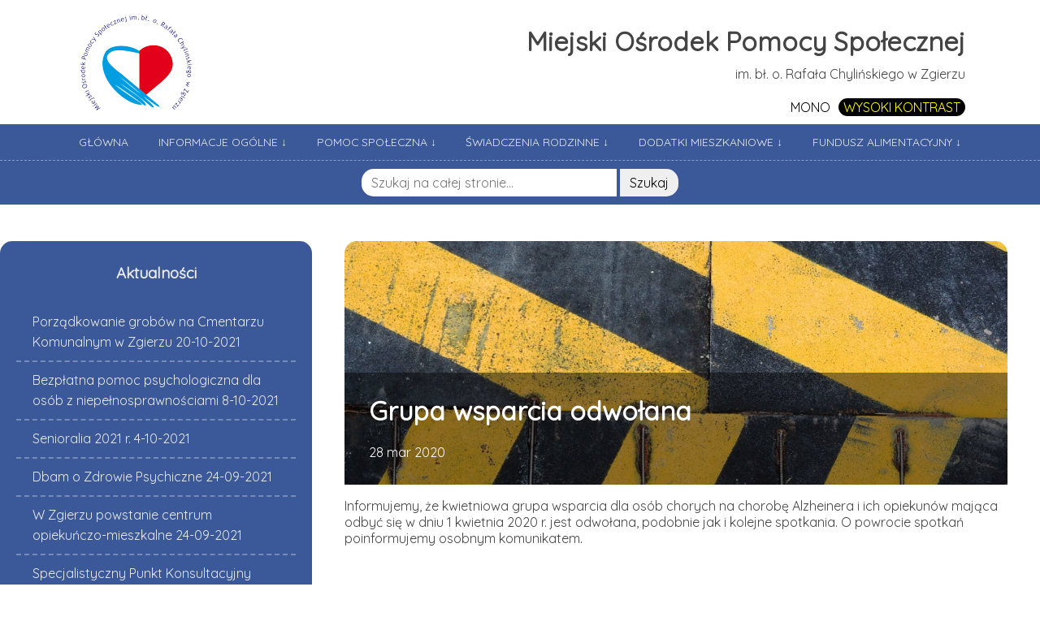

--- FILE ---
content_type: text/html; charset=UTF-8
request_url: https://archiwum.mopszgierz.pl/grupa-wsparcia-odwolana/
body_size: 9258
content:
<!doctype html>
<html lang="pl-PL" class="no-js">
	<head>
		<meta charset="UTF-8">
		<title>  Grupa wsparcia odwołana : MOPS Zgierz</title>

		<link href="//www.google-analytics.com" rel="dns-prefetch">
        <link href="https://archiwum.mopszgierz.pl/wp-content/themes/html5blank-stable/img/icons/favicon.ico" rel="shortcut icon">
        <link href="https://archiwum.mopszgierz.pl/wp-content/themes/html5blank-stable/img/icons/touch.png" rel="apple-touch-icon-precomposed">

		<meta http-equiv="X-UA-Compatible" content="IE=edge,chrome=1">
		<meta name="viewport" content="width=device-width, initial-scale=1.0">
		<meta name="description" content="Archiwalna strona Miejskiego Ośrodka Pomocy Społecznej im. bł. o. Rafała Chylińskiego w Zgierzu">
        <link href="https://fonts.googleapis.com/css?family=Quicksand:300,400&amp;subset=latin-ext" rel="stylesheet">

		<meta name='robots' content='max-image-preview:large' />
<link rel='stylesheet' id='wp-block-library-css'  href='https://archiwum.mopszgierz.pl/wp-includes/css/dist/block-library/style.min.css?ver=5.9.12' media='all' />
<style id='global-styles-inline-css' type='text/css'>
body{--wp--preset--color--black: #000000;--wp--preset--color--cyan-bluish-gray: #abb8c3;--wp--preset--color--white: #ffffff;--wp--preset--color--pale-pink: #f78da7;--wp--preset--color--vivid-red: #cf2e2e;--wp--preset--color--luminous-vivid-orange: #ff6900;--wp--preset--color--luminous-vivid-amber: #fcb900;--wp--preset--color--light-green-cyan: #7bdcb5;--wp--preset--color--vivid-green-cyan: #00d084;--wp--preset--color--pale-cyan-blue: #8ed1fc;--wp--preset--color--vivid-cyan-blue: #0693e3;--wp--preset--color--vivid-purple: #9b51e0;--wp--preset--gradient--vivid-cyan-blue-to-vivid-purple: linear-gradient(135deg,rgba(6,147,227,1) 0%,rgb(155,81,224) 100%);--wp--preset--gradient--light-green-cyan-to-vivid-green-cyan: linear-gradient(135deg,rgb(122,220,180) 0%,rgb(0,208,130) 100%);--wp--preset--gradient--luminous-vivid-amber-to-luminous-vivid-orange: linear-gradient(135deg,rgba(252,185,0,1) 0%,rgba(255,105,0,1) 100%);--wp--preset--gradient--luminous-vivid-orange-to-vivid-red: linear-gradient(135deg,rgba(255,105,0,1) 0%,rgb(207,46,46) 100%);--wp--preset--gradient--very-light-gray-to-cyan-bluish-gray: linear-gradient(135deg,rgb(238,238,238) 0%,rgb(169,184,195) 100%);--wp--preset--gradient--cool-to-warm-spectrum: linear-gradient(135deg,rgb(74,234,220) 0%,rgb(151,120,209) 20%,rgb(207,42,186) 40%,rgb(238,44,130) 60%,rgb(251,105,98) 80%,rgb(254,248,76) 100%);--wp--preset--gradient--blush-light-purple: linear-gradient(135deg,rgb(255,206,236) 0%,rgb(152,150,240) 100%);--wp--preset--gradient--blush-bordeaux: linear-gradient(135deg,rgb(254,205,165) 0%,rgb(254,45,45) 50%,rgb(107,0,62) 100%);--wp--preset--gradient--luminous-dusk: linear-gradient(135deg,rgb(255,203,112) 0%,rgb(199,81,192) 50%,rgb(65,88,208) 100%);--wp--preset--gradient--pale-ocean: linear-gradient(135deg,rgb(255,245,203) 0%,rgb(182,227,212) 50%,rgb(51,167,181) 100%);--wp--preset--gradient--electric-grass: linear-gradient(135deg,rgb(202,248,128) 0%,rgb(113,206,126) 100%);--wp--preset--gradient--midnight: linear-gradient(135deg,rgb(2,3,129) 0%,rgb(40,116,252) 100%);--wp--preset--duotone--dark-grayscale: url('#wp-duotone-dark-grayscale');--wp--preset--duotone--grayscale: url('#wp-duotone-grayscale');--wp--preset--duotone--purple-yellow: url('#wp-duotone-purple-yellow');--wp--preset--duotone--blue-red: url('#wp-duotone-blue-red');--wp--preset--duotone--midnight: url('#wp-duotone-midnight');--wp--preset--duotone--magenta-yellow: url('#wp-duotone-magenta-yellow');--wp--preset--duotone--purple-green: url('#wp-duotone-purple-green');--wp--preset--duotone--blue-orange: url('#wp-duotone-blue-orange');--wp--preset--font-size--small: 13px;--wp--preset--font-size--medium: 20px;--wp--preset--font-size--large: 36px;--wp--preset--font-size--x-large: 42px;}.has-black-color{color: var(--wp--preset--color--black) !important;}.has-cyan-bluish-gray-color{color: var(--wp--preset--color--cyan-bluish-gray) !important;}.has-white-color{color: var(--wp--preset--color--white) !important;}.has-pale-pink-color{color: var(--wp--preset--color--pale-pink) !important;}.has-vivid-red-color{color: var(--wp--preset--color--vivid-red) !important;}.has-luminous-vivid-orange-color{color: var(--wp--preset--color--luminous-vivid-orange) !important;}.has-luminous-vivid-amber-color{color: var(--wp--preset--color--luminous-vivid-amber) !important;}.has-light-green-cyan-color{color: var(--wp--preset--color--light-green-cyan) !important;}.has-vivid-green-cyan-color{color: var(--wp--preset--color--vivid-green-cyan) !important;}.has-pale-cyan-blue-color{color: var(--wp--preset--color--pale-cyan-blue) !important;}.has-vivid-cyan-blue-color{color: var(--wp--preset--color--vivid-cyan-blue) !important;}.has-vivid-purple-color{color: var(--wp--preset--color--vivid-purple) !important;}.has-black-background-color{background-color: var(--wp--preset--color--black) !important;}.has-cyan-bluish-gray-background-color{background-color: var(--wp--preset--color--cyan-bluish-gray) !important;}.has-white-background-color{background-color: var(--wp--preset--color--white) !important;}.has-pale-pink-background-color{background-color: var(--wp--preset--color--pale-pink) !important;}.has-vivid-red-background-color{background-color: var(--wp--preset--color--vivid-red) !important;}.has-luminous-vivid-orange-background-color{background-color: var(--wp--preset--color--luminous-vivid-orange) !important;}.has-luminous-vivid-amber-background-color{background-color: var(--wp--preset--color--luminous-vivid-amber) !important;}.has-light-green-cyan-background-color{background-color: var(--wp--preset--color--light-green-cyan) !important;}.has-vivid-green-cyan-background-color{background-color: var(--wp--preset--color--vivid-green-cyan) !important;}.has-pale-cyan-blue-background-color{background-color: var(--wp--preset--color--pale-cyan-blue) !important;}.has-vivid-cyan-blue-background-color{background-color: var(--wp--preset--color--vivid-cyan-blue) !important;}.has-vivid-purple-background-color{background-color: var(--wp--preset--color--vivid-purple) !important;}.has-black-border-color{border-color: var(--wp--preset--color--black) !important;}.has-cyan-bluish-gray-border-color{border-color: var(--wp--preset--color--cyan-bluish-gray) !important;}.has-white-border-color{border-color: var(--wp--preset--color--white) !important;}.has-pale-pink-border-color{border-color: var(--wp--preset--color--pale-pink) !important;}.has-vivid-red-border-color{border-color: var(--wp--preset--color--vivid-red) !important;}.has-luminous-vivid-orange-border-color{border-color: var(--wp--preset--color--luminous-vivid-orange) !important;}.has-luminous-vivid-amber-border-color{border-color: var(--wp--preset--color--luminous-vivid-amber) !important;}.has-light-green-cyan-border-color{border-color: var(--wp--preset--color--light-green-cyan) !important;}.has-vivid-green-cyan-border-color{border-color: var(--wp--preset--color--vivid-green-cyan) !important;}.has-pale-cyan-blue-border-color{border-color: var(--wp--preset--color--pale-cyan-blue) !important;}.has-vivid-cyan-blue-border-color{border-color: var(--wp--preset--color--vivid-cyan-blue) !important;}.has-vivid-purple-border-color{border-color: var(--wp--preset--color--vivid-purple) !important;}.has-vivid-cyan-blue-to-vivid-purple-gradient-background{background: var(--wp--preset--gradient--vivid-cyan-blue-to-vivid-purple) !important;}.has-light-green-cyan-to-vivid-green-cyan-gradient-background{background: var(--wp--preset--gradient--light-green-cyan-to-vivid-green-cyan) !important;}.has-luminous-vivid-amber-to-luminous-vivid-orange-gradient-background{background: var(--wp--preset--gradient--luminous-vivid-amber-to-luminous-vivid-orange) !important;}.has-luminous-vivid-orange-to-vivid-red-gradient-background{background: var(--wp--preset--gradient--luminous-vivid-orange-to-vivid-red) !important;}.has-very-light-gray-to-cyan-bluish-gray-gradient-background{background: var(--wp--preset--gradient--very-light-gray-to-cyan-bluish-gray) !important;}.has-cool-to-warm-spectrum-gradient-background{background: var(--wp--preset--gradient--cool-to-warm-spectrum) !important;}.has-blush-light-purple-gradient-background{background: var(--wp--preset--gradient--blush-light-purple) !important;}.has-blush-bordeaux-gradient-background{background: var(--wp--preset--gradient--blush-bordeaux) !important;}.has-luminous-dusk-gradient-background{background: var(--wp--preset--gradient--luminous-dusk) !important;}.has-pale-ocean-gradient-background{background: var(--wp--preset--gradient--pale-ocean) !important;}.has-electric-grass-gradient-background{background: var(--wp--preset--gradient--electric-grass) !important;}.has-midnight-gradient-background{background: var(--wp--preset--gradient--midnight) !important;}.has-small-font-size{font-size: var(--wp--preset--font-size--small) !important;}.has-medium-font-size{font-size: var(--wp--preset--font-size--medium) !important;}.has-large-font-size{font-size: var(--wp--preset--font-size--large) !important;}.has-x-large-font-size{font-size: var(--wp--preset--font-size--x-large) !important;}
</style>
<link rel='stylesheet' id='widgetopts-styles-css'  href='https://archiwum.mopszgierz.pl/wp-content/plugins/widget-options/assets/css/widget-options.css?ver=4.1.3' media='all' />
<link rel='stylesheet' id='normalize-css'  href='https://archiwum.mopszgierz.pl/wp-content/themes/html5blank-stable/normalize.min.css?ver=1559291767' media='all' />
<link rel='stylesheet' id='style-css'  href='https://archiwum.mopszgierz.pl/wp-content/themes/html5blank-stable/style.css?ver=1559291767' media='all' />
<link rel='stylesheet' id='main-css'  href='https://archiwum.mopszgierz.pl/wp-content/themes/html5blank-stable/css/main.css?ver=1587539982' media='all' />
<link rel='stylesheet' id='header-css'  href='https://archiwum.mopszgierz.pl/wp-content/themes/html5blank-stable/css/header.css?ver=1562313496' media='all' />
<link rel='stylesheet' id='podstrona-css'  href='https://archiwum.mopszgierz.pl/wp-content/themes/html5blank-stable/css/podstrona.css?ver=1562156133' media='all' />
<link rel='stylesheet' id='fancybox-css'  href='https://archiwum.mopszgierz.pl/wp-content/plugins/easy-fancybox/fancybox/1.5.4/jquery.fancybox.min.css?ver=5.9.12' media='screen' />
<style id='fancybox-inline-css' type='text/css'>
#fancybox-outer{background:#ffffff}#fancybox-content{background:#ffffff;border-color:#ffffff;color:#000000;}#fancybox-title,#fancybox-title-float-main{color:#fff}
</style>
<script  src='https://archiwum.mopszgierz.pl/wp-includes/js/jquery/jquery.min.js?ver=3.6.0' id='jquery-core-js'></script>
<script  src='https://archiwum.mopszgierz.pl/wp-includes/js/jquery/jquery-migrate.min.js?ver=3.3.2' id='jquery-migrate-js'></script>
<link rel="https://api.w.org/" href="https://archiwum.mopszgierz.pl/wp-json/" /><link rel="alternate" type="application/json" href="https://archiwum.mopszgierz.pl/wp-json/wp/v2/posts/1095" /><link rel="alternate" type="application/json+oembed" href="https://archiwum.mopszgierz.pl/wp-json/oembed/1.0/embed?url=https%3A%2F%2Farchiwum.mopszgierz.pl%2Fgrupa-wsparcia-odwolana%2F" />
<link rel="alternate" type="text/xml+oembed" href="https://archiwum.mopszgierz.pl/wp-json/oembed/1.0/embed?url=https%3A%2F%2Farchiwum.mopszgierz.pl%2Fgrupa-wsparcia-odwolana%2F&#038;format=xml" />
<link rel="icon" href="https://archiwum.mopszgierz.pl/wp-content/uploads/2019/05/cropped-logo150-32x32.png" sizes="32x32" />
<link rel="icon" href="https://archiwum.mopszgierz.pl/wp-content/uploads/2019/05/cropped-logo150-192x192.png" sizes="192x192" />
<link rel="apple-touch-icon" href="https://archiwum.mopszgierz.pl/wp-content/uploads/2019/05/cropped-logo150-180x180.png" />
<meta name="msapplication-TileImage" content="https://archiwum.mopszgierz.pl/wp-content/uploads/2019/05/cropped-logo150-270x270.png" />
	</head>
	<body class="post-template-default single single-post postid-1095 single-format-standard">

			<!-- header -->
			<header class="header clear">
				<div id="header">
					<!-- logo -->
					<div id="logo_outer" class="logo">
						<a href="https://archiwum.mopszgierz.pl">
							<!-- svg logo - toddmotto.com/mastering-svg-use-for-a-retina-web-fallbacks-with-png-script -->
							<img src="https://archiwum.mopszgierz.pl/wp-content/themes/html5blank-stable/img/logo150.png" alt="Logo" class="logo-img">
						</a>
					</div>
					<!-- /logo -->

					<div id="header_right">
						<h1>Miejski Ośrodek Pomocy Społecznej</h1>
						<span>im. bł. o. Rafała Chylińskiego w Zgierzu</span>
						<div id="buttons">
							<button id="btn_mono">MONO</button>
							<button id="btn_kontrast">WYSOKI KONTRAST</button>
						</div>
					</div>
				</div>
				<!-- nav -->
				<nav class="nav">
					<div id ="burgeract">
						<div id="outerburger">
							<div id="burger" class="menu icon"></div>
						</div>
					</div>
					<ul><li id="menu-item-420" class="menu-item menu-item-type-custom menu-item-object-custom menu-item-home menu-item-420"><a href="https://archiwum.mopszgierz.pl/">GŁÓWNA</a></li>
<li id="menu-item-120" class="menu-item menu-item-type-custom menu-item-object-custom menu-item-has-children menu-item-120"><a href="#">INFORMACJE OGÓLNE</a>
<ul class="sub-menu">
	<li id="menu-item-285" class="menu-item menu-item-type-post_type menu-item-object-page menu-item-285"><a title="Aktualnosci" href="https://archiwum.mopszgierz.pl/aktualnosci/">Aktualnosci</a></li>
	<li id="menu-item-237" class="menu-item menu-item-type-post_type menu-item-object-page menu-item-237"><a title="Dane teleadresowe" href="https://archiwum.mopszgierz.pl/dane-teleadresowe/">Kontakt</a></li>
	<li id="menu-item-128" class="menu-item menu-item-type-post_type menu-item-object-page menu-item-128"><a title="Historia i patron ośrodka" href="https://archiwum.mopszgierz.pl/historia-i-patron-osrodka/">Historia i patron ośrodka</a></li>
	<li id="menu-item-147" class="menu-item menu-item-type-post_type menu-item-object-page menu-item-147"><a title="Punkt informacyjny" href="https://archiwum.mopszgierz.pl/punkt-informacyjny/">Punkt informacyjny</a></li>
	<li id="menu-item-426" class="menu-item menu-item-type-post_type menu-item-object-page menu-item-426"><a title="Projekty unijne" href="https://archiwum.mopszgierz.pl/projekty-unijne/">Projekty unijne</a></li>
	<li id="menu-item-1170" class="menu-item menu-item-type-post_type menu-item-object-page menu-item-1170"><a href="https://archiwum.mopszgierz.pl/projekt-nowy-schemat-wyzszy-standard/">Projekt „Nowy schemat – wyższy standard”</a></li>
	<li id="menu-item-1265" class="menu-item menu-item-type-post_type menu-item-object-page menu-item-1265"><a title="Projekt &#8222;Nowy Schemat – Wyższy Standard&#8221; – harmonogramy" href="https://archiwum.mopszgierz.pl/nowy-schemat-wyzszy-standard-harmonogramy/">Projekt &#8222;Nowy Schemat – Wyższy Standard&#8221; – harmonogramy</a></li>
	<li id="menu-item-1901" class="menu-item menu-item-type-post_type menu-item-object-page menu-item-1901"><a href="https://archiwum.mopszgierz.pl/aoon-asystent-osobisty-osoby-niepelnosprawnej/">AOON – Asystent osobisty Osoby Niepełnosprawnej</a></li>
	<li id="menu-item-145" class="menu-item menu-item-type-post_type menu-item-object-page menu-item-145"><a title="Numery kont bankowych" href="https://archiwum.mopszgierz.pl/numery-kont-bankowych/">Numery kont bankowych</a></li>
	<li id="menu-item-144" class="menu-item menu-item-type-post_type menu-item-object-page menu-item-144"><a title="Elektroniczna Skrzynka Podawcza" href="https://archiwum.mopszgierz.pl/elektroniczna-skrzynka-podawcza/">Elektroniczna Skrzynka Podawcza</a></li>
	<li id="menu-item-231" class="menu-item menu-item-type-post_type menu-item-object-page menu-item-231"><a title="Dokumenty do pobrania" href="https://archiwum.mopszgierz.pl/dokumenty-do-pobrania/">Dokumenty do pobrania</a></li>
	<li id="menu-item-1129" class="menu-item menu-item-type-post_type menu-item-object-page menu-item-1129"><a href="https://archiwum.mopszgierz.pl/deklaracja-dostepnosci/">Deklaracja dostępności</a></li>
</ul>
</li>
<li id="menu-item-122" class="menu-item menu-item-type-custom menu-item-object-custom menu-item-has-children menu-item-122"><a href="#">POMOC SPOŁECZNA</a>
<ul class="sub-menu">
	<li id="menu-item-332" class="menu-item menu-item-type-post_type menu-item-object-page menu-item-332"><a title="Kryterium dochodowe" href="https://archiwum.mopszgierz.pl/kryterium-dochodowe/">Kryterium dochodowe</a></li>
	<li id="menu-item-188" class="menu-item menu-item-type-post_type menu-item-object-page menu-item-188"><a title="Forum pomocy" href="https://archiwum.mopszgierz.pl/forum-pomocy/">Formy pomocy</a></li>
	<li id="menu-item-189" class="menu-item menu-item-type-post_type menu-item-object-page menu-item-189"><a title="Pracownicy socjalni" href="https://archiwum.mopszgierz.pl/pracownicy-socjalni/">Pracownicy socjalni</a></li>
	<li id="menu-item-626" class="menu-item menu-item-type-post_type menu-item-object-page menu-item-626"><a href="https://archiwum.mopszgierz.pl/rejony-pracy/">Rejony pracy pracowników socjalnych</a></li>
	<li id="menu-item-187" class="menu-item menu-item-type-post_type menu-item-object-page menu-item-187"><a title="Asystent Rodziny" href="https://archiwum.mopszgierz.pl/asystent-rodziny/">Asystent Rodziny</a></li>
	<li id="menu-item-190" class="menu-item menu-item-type-post_type menu-item-object-page menu-item-190"><a title="Punkt Aktywizacji Zawodowej" href="https://archiwum.mopszgierz.pl/punkt-aktywizacji-zawodowej/">Punkt Aktywizacji Zawodowej</a></li>
	<li id="menu-item-422" class="menu-item menu-item-type-post_type menu-item-object-page menu-item-422"><a title="Porady prawne i psychologiczne" href="https://archiwum.mopszgierz.pl/porady-prawne-i-psychologiczne/">Porady prawne i psychologiczne</a></li>
	<li id="menu-item-424" class="menu-item menu-item-type-post_type menu-item-object-page menu-item-424"><a title="Pomoc dla osób uzależnionych i ich rodzin" href="https://archiwum.mopszgierz.pl/pomoc-dla-osob-uzaleznionych-i-ich-rodzin/">Pomoc dla osób uzależnionych i ich rodzin</a></li>
</ul>
</li>
<li id="menu-item-123" class="menu-item menu-item-type-custom menu-item-object-custom menu-item-has-children menu-item-123"><a href="#">ŚWIADCZENIA RODZINNE</a>
<ul class="sub-menu">
	<li id="menu-item-315" class="menu-item menu-item-type-post_type menu-item-object-page menu-item-315"><a title="Informacje ogólne o świadczeniach rodzinnych" href="https://archiwum.mopszgierz.pl/informacje-ogolne-o-swiadczeniach-rodzinnych/">Informacje ogólne o świadczeniach rodzinnych</a></li>
	<li id="menu-item-194" class="menu-item menu-item-type-post_type menu-item-object-page menu-item-194"><a title="Okres zasiłkowy 2018/19" href="https://archiwum.mopszgierz.pl/okres-zasilkowy-2018-19/">Okres zasiłkowy 2021/2022</a></li>
	<li id="menu-item-195" class="menu-item menu-item-type-post_type menu-item-object-page menu-item-195"><a title="Rodzaje świadczeń" href="https://archiwum.mopszgierz.pl/rodzaje-swiadczen/">Rodzaje świadczeń</a></li>
	<li id="menu-item-198" class="menu-item menu-item-type-post_type menu-item-object-page menu-item-198"><a title="Świadczenie rodzicielskie" href="https://archiwum.mopszgierz.pl/swiadczenie-rodzicielskie/">Świadczenie rodzicielskie</a></li>
	<li id="menu-item-197" class="menu-item menu-item-type-post_type menu-item-object-page menu-item-197"><a title="Świadczenie &#8222;Za życiem&#8221;" href="https://archiwum.mopszgierz.pl/swiadczenie-za-zyciem/">Świadczenie „Za życiem”</a></li>
	<li id="menu-item-196" class="menu-item menu-item-type-post_type menu-item-object-page menu-item-196"><a title="Świadczenia opiekuńcze" href="https://archiwum.mopszgierz.pl/swiadczenia-opiekuncze/">Świadczenia opiekuńcze</a></li>
	<li id="menu-item-1397" class="menu-item menu-item-type-post_type menu-item-object-page menu-item-1397"><a href="https://archiwum.mopszgierz.pl/program-czyste-powietrze/">Program „Czyste powietrze”</a></li>
</ul>
</li>
<li id="menu-item-124" class="menu-item menu-item-type-custom menu-item-object-custom menu-item-has-children menu-item-124"><a href="#">DODATKI MIESZKANIOWE</a>
<ul class="sub-menu">
	<li id="menu-item-314" class="menu-item menu-item-type-post_type menu-item-object-page menu-item-314"><a title="Informacje ogólne o dodatkach mieszkaniowych" href="https://archiwum.mopszgierz.pl/informacje-ogolne-o-dodatkach-mieszkaniowych/">Informacje ogólne o dodatkach mieszkaniowych</a></li>
	<li id="menu-item-199" class="menu-item menu-item-type-post_type menu-item-object-page menu-item-199"><a title="Zasady przyznawania dodatków" href="https://archiwum.mopszgierz.pl/zasady-przyznawania-dodatkow/">Zasady przyznawania dodatków</a></li>
	<li id="menu-item-201" class="menu-item menu-item-type-post_type menu-item-object-page menu-item-201"><a title="Dodatek energetyczny" href="https://archiwum.mopszgierz.pl/dodatek-energetyczny/">Dodatek energetyczny</a></li>
	<li id="menu-item-1522" class="menu-item menu-item-type-post_type menu-item-object-page menu-item-1522"><a href="https://archiwum.mopszgierz.pl/dodatek-mieszkaniowy-z-moca-wsteczna-strona/">Dodatek mieszkaniowy z mocą wsteczną</a></li>
</ul>
</li>
<li id="menu-item-125" class="menu-item menu-item-type-custom menu-item-object-custom menu-item-has-children menu-item-125"><a href="#">FUNDUSZ ALIMENTACYJNY</a>
<ul class="sub-menu">
	<li id="menu-item-313" class="menu-item menu-item-type-post_type menu-item-object-page menu-item-313"><a title="Informacje ogólne o funduszu alimentacyjnym" href="https://archiwum.mopszgierz.pl/informacje-ogolne-o-funduszu-alimentacyjnym/">Informacje ogólne o funduszu alimentacyjnym</a></li>
	<li id="menu-item-205" class="menu-item menu-item-type-post_type menu-item-object-page menu-item-205"><a title="Okres świadczeniowy 2018/19" href="https://archiwum.mopszgierz.pl/okres-swiadczeniowy-2018-19/">Okres świadczeniowy 2021/2022</a></li>
	<li id="menu-item-200" class="menu-item menu-item-type-post_type menu-item-object-page menu-item-200"><a title="Zasady przyznawania alimentów" href="https://archiwum.mopszgierz.pl/zasady-przyznawania-alimentow/">Zasady przyznawania alimentów</a></li>
	<li id="menu-item-204" class="menu-item menu-item-type-post_type menu-item-object-page menu-item-204"><a title="Dla dłużników" href="https://archiwum.mopszgierz.pl/dla-dluznikow/">Dla dłużników</a></li>
</ul>
</li>
</ul>				</nav>
				<!-- /nav -->

				<form id="search" method="get" action="https://archiwum.mopszgierz.pl" role="search">
					<input class="search-input" type="search" name="s" placeholder="Szukaj na całej stronie...">
					<button class="search-submit" type="submit" >Szukaj</button>
				</form>
			</header>
			<!-- /header -->

<main id="container" role="main">
		
	<nav>
		<h3><a href="https://archiwum.mopszgierz.pl/aktualnosci">Aktualności</a></h3>
		<ul>
		<li><a href="https://archiwum.mopszgierz.pl/porzadkowanie-grobow-na-cmentarzu-komunalnym-w-zgierzu/">Porządkowanie grobów na Cmentarzu Komunalnym w Zgierzu 20-10-2021</a> </li> <li><a href="https://archiwum.mopszgierz.pl/bezplatna-pomoc-psychologiczna-dla-osob-z-niepelnosprawnosciami/">Bezpłatna pomoc psychologiczna dla osób z niepełnosprawnościami 8-10-2021</a> </li> <li><a href="https://archiwum.mopszgierz.pl/senioralia-2021-r/">Senioralia 2021 r. 4-10-2021</a> </li> <li><a href="https://archiwum.mopszgierz.pl/dbam-o-zdrowie-psychiczne/">Dbam o Zdrowie Psychiczne 24-09-2021</a> </li> <li><a href="https://archiwum.mopszgierz.pl/w-zgierzu-powstanie-centrum-opiekunczo-mieszkalne/">W Zgierzu powstanie centrum opiekuńczo-mieszkalne 24-09-2021</a> </li> <li><a href="https://archiwum.mopszgierz.pl/specjalistyczny-punkt-konsultacyjny-wspierania-rodziny/">Specjalistyczny Punkt Konsultacyjny Wspierania Rodziny 16-09-2021</a> </li> <li><a href="https://archiwum.mopszgierz.pl/program-dotyczacy-walki-z-nadwaga-i-otyloscia-odwaz-sie/">Program dotyczący walki z nadwagą i otyłością: "ODWAŻ SIĘ". 15-09-2021</a> </li> <li><a href="https://archiwum.mopszgierz.pl/1811-2/">Szczepienia przeciwko COVID-19 13-08-2021</a> </li> <li><a href="https://archiwum.mopszgierz.pl/narodowy-spis-powszechny-ludnosci-i-mieszkan-3/">Narodowy Spis Powszechny Ludności i Mieszkań 11-08-2021</a> </li> <li><a href="https://archiwum.mopszgierz.pl/paczki-zywnosciowe-wazna-informacja-7/">Paczki żywnościowe - ważna informacja 22-07-2021</a> </li> <li><a href="https://archiwum.mopszgierz.pl/regionalny-interwencyjny-telefon-zaufania-dla-dzieci-i-mlodziezy/">Regionalny Interwencyjny Telefon Zaufania dla Dzieci i Młodzieży 14-07-2021</a> </li> <li><a href="https://archiwum.mopszgierz.pl/dobry-start-wazna-informacja/">Dobry Start - ważna informacja 12-07-2021</a> </li> <li><a href="https://archiwum.mopszgierz.pl/na-terenie-miasta-zgierza-powstanie-specjalistyczny-punkt-konsultacyjny-wspierania-rodziny/">Na terenie miasta Zgierza powstanie Specjalistyczny Punkt Konsultacyjny Wspierania Rodziny 6-07-2021</a> </li> <li><a href="https://archiwum.mopszgierz.pl/paczki-zywnosciowe-wazna-informacja-6/">Paczki żywnościowe - ważna informacja 6-07-2021</a> </li> <li><a href="https://archiwum.mopszgierz.pl/swiadczenia-rodzinne-nowy-okres-zasilkowy/">Świadczenia rodzinne - nowy okres zasiłkowy 30-06-2021</a> </li> <li><a href="https://archiwum.mopszgierz.pl/dobry-start-informacja/">"Dobry Start" - informacja 30-06-2021</a> </li> <li><a href="https://archiwum.mopszgierz.pl/fundusz-alimentacyjny-nowy-okres-swiadczeniowy/">Fundusz Alimentacyjny - nowy okres świadczeniowy 30-06-2021</a> </li> <li><a href="https://archiwum.mopszgierz.pl/narodowy-spis-powszechny-ludnosci-i-mieszkan-2/">Narodowy Spis Powszechny Ludności i Mieszkań 16-06-2021</a> </li> <li><a href="https://archiwum.mopszgierz.pl/upowszechnianie-wiedzy-nt-zjawiska-przemocy-w-rodzinie-i-mozliwosci-uzyskania-pomocy-cykl-artykulow-w-prasie-kobiecej/">Upowszechnianie wiedzy nt. zjawiska przemocy w rodzinie i możliwości uzyskania pomocy cykl artykułów w prasie kobiecej 26-05-2021</a> </li> <li><a href="https://archiwum.mopszgierz.pl/dzienny-dom-senior-wigor-wazna-informacja/">Dzienny Dom "Senior-WIGOR" - ważna informacja 25-05-2021</a> </li> 		</ul>
	</nav>
	<!-- section -->
	<section id="content">

	
		<!-- article -->
		<article id="post-1095" class="post-1095 post type-post status-publish format-standard has-post-thumbnail hentry category-aktualnosci">
			<div id="title_bg_container" style="background-image:url('https://archiwum.mopszgierz.pl/wp-content/uploads/2020/03/pop-zebra-4q3Ogm3Kt44-unsplash-scaled.jpg')">
				<div id="title_container">
					<!-- post title -->
					<h1>
						Grupa wsparcia odwołana					</h1>
					<!-- /post title -->

					<!-- post details -->
					<span class="date">28 mar 2020</span>
					<!-- /post details -->
				</div>
			</div>

			
<p>Informujemy, że kwietniowa grupa wsparcia dla osób chorych na chorobę Alzheinera i ich opiekunów mająca odbyć się w dniu 1 kwietnia 2020 r. jest odwołana, podobnie jak i kolejne spotkania. O powrocie spotkań poinformujemy osobnym komunikatem. </p>

		</article>
		<!-- /article -->

			</section>
	<!-- /section -->
	</main>

			<!-- footer -->
			<footer class="footer">
				<div id="kontakt">
					<div class="footer-block">
						Adres:
<strong>​95-100 ZGIERZ, UL. DŁUGA 56</strong>
<p class="numer-tel">Numer telefonu / FAX:
<strong>​42 716-42-13, 693-003-064, fax 42 716-65-90<br /><br >
e-mail: <a title="KONTAKT MAILOWY DO MOPS - sekretariat@mopszgierz.pl" href="mailto:sekretariat@mopszgierz.pl">sekretariat@mopszgierz.pl</a>
</strong></p>
<p class="godz-prac">Godziny pracy Ośrodka:</p>
<p class="godz-prac"><strong>poniedziałek, środa, czwartek: 8:00 - 16:00</strong></p>
<p class="godz-prac"><strong>wtorek: 8:00 - 17:00</strong></p>
<p class="godz-prac"><strong>piątek: 8:00 - 15:00</strong></p>
<p class="godz-rodz"><strong>Świadczenia rodzinne:</strong></p>
<p class="godz-rodz">Przyjęcia interesantów:</p>
<p class="godz-rodz"><strong>poniedziałek, środa, czwartek: 8:00 - 15:30</strong></p>
<p class="godz-rodz"><strong>wtorek: 8:00 - 16:30</strong></p>
<p class="godz-rodz"><strong>piątek: 8:00 - 14:30</strong></p>
NIP: <strong>732-11-11-540</strong>

REGON: <strong>004274830</strong>					</div>
					<div class="footer-block">
						<strong>Przyjęcia interesantów:</strong>
<p class="przyj1">Dyrektor:</p>
<strong>wtorki, godz. 10:00 - 12:00</strong>
<p class="przyj2">Kierownik Działu Pomocy Środowiskowej:</p>
<strong>wtorki, piątki, godz. 10:00 - 12:00</strong>
<p class="przyj3">Kierownik Działu Świadczeń:</p>
<strong>wtorki, godz. 10:00 - 14:00</strong>
<br /><br />
<strong>Kontakt do Inspektora Ochrony Danych:</strong>
<br /><br />
Kontakt TYLKO w sprawach dotyczących<br />przetwarzania danych osobowych.<br />
Wszystkie inne wiadomości, zapytania,<br />kontakt w sprawach, prosimy kierować<br />na adres sekretariat@mopszgierz.pl<br />
lub do pracownika zajmującego się Państwa sprawą.
<br /><br />
Budynek MOPS, ul. Długa 56, pok. 8
<br />
nr tel. 42 716-42-13 wew. 28
<br />
mail. iodo@mopszgierz.pl
<br /><br />
<ul class="wysLinii"><li>
<a style="color:#00f; text-decoration: underline;" title="Biuletyn Informacji Publicznej MOPS w Zgierzu" href="https://mopszgierz.ssdip.bip.gov.pl"><strong>Odwiedź BIP - Biuletyn Informacji Publicznej</strong></a></li>

<li><a style="color:#00f; text-decoration: underline;" title="BIP - Ochrona danych osobowych" href="https://mopszgierz.ssdip.bip.gov.pl/ochrona-danych-osobowych/rodo-klauzula-informacyjna.html"><strong>BIP - Ochrona danych osobowych</strong></a></li>
<li><a style="color:#00f; text-decoration: underline;" title="Deklaracja dostępności" href="https://mopszgierz.pl/deklaracja-dostepnosci/"><strong>Deklaracja dostępności</strong></a></li></ul>					</div>
				</div>
				<div id="footer">Copyright © 2026 Miejski Ośrodek Pomocy Społecznej w Zgierzu / Realizacja: <a href="https://otsu.pl/o-nas">Radosław Kamiński, <img src="https://archiwum.mopszgierz.pl/wp-content/themes/html5blank-stable/img/logo-otsu.png" alt="Otsu.pl"></a></div>
			</footer>
			<!-- /footer -->

		<script  src='https://archiwum.mopszgierz.pl/wp-content/plugins/easy-fancybox/vendor/purify.min.js?ver=5.9.12' id='fancybox-purify-js'></script>
<script type='text/javascript' id='jquery-fancybox-js-extra'>
/* <![CDATA[ */
var efb_i18n = {"close":"Close","next":"Next","prev":"Previous","startSlideshow":"Start slideshow","toggleSize":"Toggle size"};
/* ]]> */
</script>
<script  src='https://archiwum.mopszgierz.pl/wp-content/plugins/easy-fancybox/fancybox/1.5.4/jquery.fancybox.min.js?ver=5.9.12' id='jquery-fancybox-js'></script>
<script  id='jquery-fancybox-js-after'>
var fb_timeout, fb_opts={'autoScale':true,'showCloseButton':true,'width':560,'height':340,'margin':20,'pixelRatio':'false','padding':10,'centerOnScroll':false,'enableEscapeButton':true,'speedIn':300,'speedOut':300,'overlayShow':true,'hideOnOverlayClick':true,'overlayColor':'#000','overlayOpacity':0.6,'minViewportWidth':320,'minVpHeight':320,'disableCoreLightbox':'true','enableBlockControls':'true','fancybox_openBlockControls':'true' };
if(typeof easy_fancybox_handler==='undefined'){
var easy_fancybox_handler=function(){
jQuery([".nolightbox","a.wp-block-file__button","a.pin-it-button","a[href*='pinterest.com\/pin\/create']","a[href*='facebook.com\/share']","a[href*='twitter.com\/share']"].join(',')).addClass('nofancybox');
jQuery('a.fancybox-close').on('click',function(e){e.preventDefault();jQuery.fancybox.close()});
/* IMG */
						var unlinkedImageBlocks=jQuery(".wp-block-image > img:not(.nofancybox,figure.nofancybox>img)");
						unlinkedImageBlocks.wrap(function() {
							var href = jQuery( this ).attr( "src" );
							return "<a href='" + href + "'></a>";
						});
var fb_IMG_select=jQuery('a[href*=".jpg" i]:not(.nofancybox,li.nofancybox>a,figure.nofancybox>a),area[href*=".jpg" i]:not(.nofancybox),a[href*=".png" i]:not(.nofancybox,li.nofancybox>a,figure.nofancybox>a),area[href*=".png" i]:not(.nofancybox),a[href*=".webp" i]:not(.nofancybox,li.nofancybox>a,figure.nofancybox>a),area[href*=".webp" i]:not(.nofancybox),a[href*=".jpeg" i]:not(.nofancybox,li.nofancybox>a,figure.nofancybox>a),area[href*=".jpeg" i]:not(.nofancybox)');
fb_IMG_select.addClass('fancybox image');
var fb_IMG_sections=jQuery('.gallery,.wp-block-gallery,.tiled-gallery,.wp-block-jetpack-tiled-gallery,.ngg-galleryoverview,.ngg-imagebrowser,.nextgen_pro_blog_gallery,.nextgen_pro_film,.nextgen_pro_horizontal_filmstrip,.ngg-pro-masonry-wrapper,.ngg-pro-mosaic-container,.nextgen_pro_sidescroll,.nextgen_pro_slideshow,.nextgen_pro_thumbnail_grid,.tiled-gallery');
fb_IMG_sections.each(function(){jQuery(this).find(fb_IMG_select).attr('rel','gallery-'+fb_IMG_sections.index(this));});
jQuery('a.fancybox,area.fancybox,.fancybox>a').each(function(){jQuery(this).fancybox(jQuery.extend(true,{},fb_opts,{'transition':'elastic','transitionIn':'elastic','transitionOut':'elastic','opacity':false,'hideOnContentClick':false,'titleShow':true,'titlePosition':'over','titleFromAlt':true,'showNavArrows':true,'enableKeyboardNav':true,'cyclic':false,'mouseWheel':'true','changeSpeed':250,'changeFade':300}))});
};};
jQuery(easy_fancybox_handler);jQuery(document).on('post-load',easy_fancybox_handler);
</script>
<script  src='https://archiwum.mopszgierz.pl/wp-content/plugins/easy-fancybox/vendor/jquery.easing.min.js?ver=1.4.1' id='jquery-easing-js'></script>
<script  src='https://archiwum.mopszgierz.pl/wp-content/plugins/easy-fancybox/vendor/jquery.mousewheel.min.js?ver=3.1.13' id='jquery-mousewheel-js'></script>

		<script>
		(function ($) {
		$(document).ready(function()
		{
			if(getCookie('wersja_dostepnosc') == 'kontrast')
				$('body').addClass('contrast');
			else if(getCookie('wersja_dostepnosc') == 'mono')
				$('body').addClass('mono');

			onScrollNav();
			$(window).scroll(function()
			{
				onScrollNav();
			});
			var navPos = $('header nav').offset().top;
			function onScrollNav()
			{
				if ($(window).scrollTop() >= navPos)
					$('header nav > ul').addClass("fixed-nav");
				else
					$('header nav > ul').removeClass("fixed-nav");
			}
			$('#burgeract').click(function(){
				$("header nav > ul").toggleClass('nav-open');
				$('#burger').toggleClass('menu');
				$('#burger').toggleClass('close');
				$(this).toggleClass('menu-colored')
			});

		});

		var vw = $(window).width();
		$(window).bind('resizeEnd', function() {
			vw = $(window).width();
		});
		$('header > nav > ul > li').hover(function(e) {
			if(vw >= 1024)
			{
				setTimeout(() => {
					if($(this).find(".sub-menu").hasClass("dropdown-visible"))
					{
						$('header > nav > ul > li .sub-menu').removeClass("dropdown-visible");
					}
					else
					{
						if($(this).is(':hover'))
						{
							$('header > nav > ul > li .sub-menu').removeClass("dropdown-visible");
							$(this).find(".sub-menu").addClass("dropdown-visible");
						}
					}
				}, 100);
			}
		}).click(function(e) {
			/*jeśli klikamy na głoówne a, linkujące do #*/
			/*zapobiega linkowaniu do #, jednocześnie otwierając sub-menu i nie wyłączając a w sub-menu*/
			if(this === e.target.parentNode && $(this).find('a').attr('href') === "#")
				e.preventDefault();
			if(vw < 1024)
			{
				$(this).find(".sub-menu").toggleClass("dropdown-visible");
			}
		});

		$('#btn_kontrast').click(function(){
			$('body').removeClass('mono');
			$('body').toggleClass('contrast');
			if(getCookie('wersja_dostepnosc') == 'kontrast')
				setCookie('wersja_dostepnosc', '')
			else
				setCookie('wersja_dostepnosc', 'kontrast')
		});
		$('#btn_mono').click(function(){
			$('body').removeClass('contrast');
			$('body').toggleClass('mono');
			if(getCookie('wersja_dostepnosc') == 'mono')
				setCookie('wersja_dostepnosc', '')
			else
				setCookie('wersja_dostepnosc', 'mono')
		});

		$(window).resize(function() {
			//łapanie na resize i odpalanie dopiero 0.5s po ostatnim
			if (this.resizeTO)
				clearTimeout(this.resizeTO);
			this.resizeTO = setTimeout(function() {
				$(this).trigger('resizeEnd');
			}, 500);
		});
		})(jQuery);
		</script>

		<script>
		function setCookie(cname, cvalue, exdays) {
		  var d = new Date();
		  d.setTime(d.getTime() + (exdays * 24 * 60 * 60 * 1000));
		  var expires = "expires="+d.toUTCString();
		  document.cookie = cname + "=" + cvalue + ";" + expires + ";path=/";
		}

		function getCookie(cname) {
		  var name = cname + "=";
		  var ca = document.cookie.split(';');
		  for(var i = 0; i < ca.length; i++) {
			var c = ca[i];
			while (c.charAt(0) == ' ') {
			  c = c.substring(1);
			}
			if (c.indexOf(name) == 0) {
			  return c.substring(name.length, c.length);
			}
		  }
		  return "";
		}
		</script>
		<!-- analytics -->
		<script>
		(function(f,i,r,e,s,h,l){i['GoogleAnalyticsObject']=s;f[s]=f[s]||function(){
		(f[s].q=f[s].q||[]).push(arguments)},f[s].l=1*new Date();h=i.createElement(r),
		l=i.getElementsByTagName(r)[0];h.async=1;h.src=e;l.parentNode.insertBefore(h,l)
		})(window,document,'script','//www.google-analytics.com/analytics.js','ga');
		ga('create', 'UA-XXXXXXXX-XX', 'yourdomain.com');
		ga('send', 'pageview');
		</script>

	</body>
</html>


--- FILE ---
content_type: text/css
request_url: https://archiwum.mopszgierz.pl/wp-content/themes/html5blank-stable/css/main.css?ver=1587539982
body_size: 624
content:
*
{
	box-sizing: border-box;
}
html,body
{
	max-width:100%;
	overflow-x:hidden;
}
body
{
	margin:0;
    font-family: 'Quicksand', sans-serif;
    font-weight: 400;
}
.contrast, .contrast *
{
	background-color:black !important;
	color:yellow !important;
}
.contrast li, .contrast #bloczki a, .contrast akt-button, .contrast button, .contrast input
{
	border:1px dashed yellow !important;
}
.mono, .mono *
{
	background-color:black !important;
	color:white !important;
}
.mono li, .mono #bloczki a, .mono akt-button, .mono button, .mono input
{
	border:1px dashed white !important;
}
#container
{
	width:100%;
}
nav ul
{
	padding:0;
	margin:0;
	list-style-type:none;
}
a
{
	color:currentColor;
	text-decoration:none;
}
#kontakt
{
	width:100%;
}
.footer-block
{
	padding:30px 40px;
	background-color: rgba(0, 0, 0, 0.45);
	color: #eaeaea;
	border-color:white;
	border-style:solid;
	border-width:4px;
	border-radius: 5px;
}
#footer
{
	width:100%;
	text-align:center;
	line-height:40px;
	border-top:1px dotted rgba(0, 0, 0, 0.7);
}
#footer a{color:black;position: relative;}
#footer a img{display: inline;height: 17px;position: relative;top: -2px;transform: translate(0,-50%);}
#no_result
{
	width:100%;
	background-color: #3b5998;
	font-size:calc(20px + 1vw);
	text-align:center;
	color:white;
	padding:30px;
	margin-bottom: 5px;
}
@media only screen and (min-width: 400px) {
	#container
	{
		margin:0 auto;
	}
}
@media only screen and (min-width: 660px) {
	#kontakt
	{
		margin: 4px auto;
		display:table;
	}
	.footer-block
	{
		display:table-cell;
		border-width:0 4px 0 0;
		border-radius: 5px 8px 8px 5px;
	}
	.footer-block:last-of-type
	{
		border-width:0 0 0 4px;
		border-radius: 8px 5px 5px 8px;
	}
}
@media only screen and (min-width: 1450px) {
	body
	{
		margin:0 auto;
		width:calc(200px + 70vw)
	}
}
.wysLinii li {line-height: 1.9em;}
.wysLinii li a:hover {color: #ff00ff;}

--- FILE ---
content_type: text/css
request_url: https://archiwum.mopszgierz.pl/wp-content/themes/html5blank-stable/css/header.css?ver=1562313496
body_size: 1185
content:
#header
{
	width:100%;
	padding: 10px 0;
}
#logo_outer, #header_right
{
	text-align:center;
}
#header h1
{
	margin-bottom: 0.3em;
}
#header_right #buttons
{
	margin-top:20px;
}
#buttons > button
{
	border-radius: 12px;
	border:none;
}
#btn_mono
{
	background-color:white;
	color:black;
}
#btn_kontrast
{
	background-color:black;
	color:yellow;
}
#header::after
{
	content:"";
	display:table;
	clear:both;
}

#burgeract
{
    width: 80px;
    height: 80px;
    position: fixed;
    top: 0;
    right: 0;
    z-index: 110;
    border-radius: 0 0 0 50%;
    background-color: white;
    transition: background-color 0.3s linear 0.2s;
}
#burgeract.menu-colored
{
    background-color: #eaeaea;
    transition: background-color 0.1s linear 0s;
}
#outerburger
{
	display: block;
	position:absolute;
	top: 16px;
	right: 10px;
	cursor:pointer;
	z-index: 112;
	margin:10px;
	height:30px;
	width: 30px;
}
.icon::before,.icon::after
{
	content:'';
	display:table;
}
.menu.icon {
	position: absolute;
	margin-top: 13px;
	width: 30px;
	height: 4px;
	background-color: #595959;
}
.menu.icon:before {
	position: absolute;
	top: -12px;
	left: 0;
	width: 30px;
	height: 4px;
	background-color: #595959;
}
.menu.icon:after {
	position: absolute;
	top: 12px;
	left: 0;
	width: 30px;
	height: 4px;
	background-color: #595959;
}
.close.icon {
	position: absolute;
	margin: 0;
	width: 30px;
	height: 30px;
}
.close.icon:before {
	position: absolute;
	top: 13px;
	left:-5px;
	width: 40px;
	height: 4px;
	background-color: #595959;
	-webkit-transform: rotate(-45deg);
	transform: rotate(-45deg);
}
.close.icon:after {
	position: absolute;
	top: 13px;
	left:-5px;
	width: 40px;
	height: 4px;
	background-color: #595959;
	-webkit-transform: rotate(45deg);
	transform: rotate(45deg);
}
.icon, .icon:before, .icon:after
	{transition: all 0.5s;}

nav > ul
{
	padding:0;
	text-align:center;
	color: #eaeaea;
}
header nav > ul
{
	position:fixed;
	z-index:100;
	right:0;
	top:0;
	bottom:0;
	padding-top: 80px;
	width:0;
	transition:0.5s;
	overflow-y: auto;
	overflow-x: hidden;
	color: #3b5998;
	background-color: #eaeaea;
	font-weight: bolder;
}
header nav > ul.nav-open
{
	width: 300px;
	max-width: 100vw;
}
header > nav > ul > li
{
	text-align: center;
	position:relative;
	width: 300px;
	max-width: 100vw;
	margin-top: 5px;
}
header > nav > ul > li > a
{
	line-height: 44px;
	cursor:pointer;
	padding:10px;
	border-radius: 15px;
}
header > nav > ul > li > a[href="#"]::after
{
	content:' \2193';
	display:inline;
}
header nav > ul > li > a:hover
{
	background-color:#029dff;
}
.sub-menu
{
	height:0;
	overflow:hidden;
	transition: 0.3s;
	position:relative;
}
.sub-menu.dropdown-visible
{
	height:auto;
}
.sub-menu > li
{
	border-top: 2px dashed rgba(255, 255, 255, 0.3);
}
.sub-menu > li > a
{
	display:block;
	padding: 8px;
}
.sub-menu > li:hover
{
	background-color:#029dff;
}

#search
{
	margin:0 auto 5px auto;
	background-color: #3b5998;
	padding:10px;
	text-align:center;
	border-top: 1px dashed rgba(255, 255, 255, 0.4);
}
#search .search-input, #search .search-submit
{
	padding: 7px 12px;
	line-height: 20px;
	border: none;
}
#search .search-input
{
	width: 43%;
	border-radius:15px 0 0 15px;
}
#search .search-submit
{
	border-radius:0 15px 15px 0;
}
@media only screen and (min-width: 660px) {
	#header
	{
		width:calc(200px + 70vw);
		max-width: 100%;
		margin:0 auto;
	}
}
@media only screen and (min-width: 1024px) {
	#logo_outer
	{
		float:left;
	}
	#header_right
	{
		float:right;
		text-align:right;
	}
	header nav
	{
		height: 44px;
	}
	#burgeract
	{
		display:none;
	}
	header nav > ul
	{
		position:relative;
		top:0;
		padding-top:0;
		width:100%;
		overflow: visible!important;
		background-color: #3b5998;
		color: #eaeaea;
		font-weight: unset;
		transition: unset;
	}
	header nav > ul.fixed-nav
	{
		position:fixed;
		bottom: unset;
	}
	header nav > ul.nav-open
	{
		width:auto;
	}
	header > nav > ul > li
	{
		width: auto;
		display: inline-block;
		margin: 0 calc(0.5vw);
		width: auto;
		font-size: calc(5px + 0.7vw);
	}
	.sub-menu
	{
		position:absolute;
		min-width:100%;
		background-color: #3b5998;
		border-radius: 0 0 15px 15px;
	}
	header nav > ul > li > a:hover
	{
		background-color: white;
		color: #3b5998;
		border-top: 2px solid #3b5998;
		border-bottom: 2px solid #3b5998;
	}
	.sub-menu > li:hover
	{
		background-color: white;
		color: #3b5998;
		border-radius: 15px;
	}
	#search .search-input
	{
		width: 23%;
	}
}
@media only screen and (min-width: 1450px) {
	header nav > ul.fixed-nav
	{
		right: unset;
		width: calc(200px + 70vw);
	}
}

--- FILE ---
content_type: text/css
request_url: https://archiwum.mopszgierz.pl/wp-content/themes/html5blank-stable/css/podstrona.css?ver=1562156133
body_size: 619
content:
#skroty
{
	display:none;
}
#container nav
{
	margin-top:40px;
	width:100%;
	background-color: #3b5998;
	color: #eaeaea;
	line-height:25px;
	padding: 0 20px 20px 20px;
	border-radius: 15px;
}
#container nav h3
{
	line-height:40px;
	text-align:center;
	padding: 1em 0;
	margin: 0;
}
#container nav ul
{
	text-align:left;
	border-radius:15px;
}
#container nav ul > li
{
	border-top: 2px dashed rgba(255, 255, 255, 0.3);
}
#container nav ul > li > a
{
	padding: 10px 20px;
	display:inline-block;
	width:100%;
}
#container nav ul > li:first-of-type
{
	border-top:none;
	border-radius:15px 15px 0 0;
}
#container nav ul > li:last-of-type
{
	border-radius:0 0 15px 15px;
}
#container nav ul > li:hover
{
	background-color: white;
	color: #00449f;
}
#container > #content
{
	width:100%;
	padding:40px;
}
#container::after
{
	content:"";
	display:table;
	clear:both;
}
#container #content a 
{
	text-decoration:underline;
	color:#005ebe
}
.forum-pomocy-nav
{
	width:100%;
	list-style-type:none;
	padding:0;
	border-radius:15px;
	overflow: hidden;
}
.forum-pomocy-nav>li
{
	min-width:25%;
	display:inline-block;
	background-color:#3b5998;
	color:white;
	text-align:center;
	font-weight:bold;
}
.forum-pomocy-nav>li:hover
{
	background-color:#ca4e4e;
}
.forum-pomocy-nav>li>a 
{
	padding:10px;
	display:inline-block;
	width:100%;
	color: white !important;
	text-decoration:none !important;
}
.wp-block-table
{
	width: 90%;
	overflow-x: scroll;
	display: block;
	text-align:center;
}
#title_bg_container
{
	height: 300px;
	position:relative;
	border-radius: 15px 15px 0 0;
    background-repeat: no-repeat;
    background-size: cover !important;
    background-position: center center;
}
#title_container
{
	position:absolute;
	bottom:0;
	background-color: rgba(0, 0, 0, 0.44);
	width:100%;
	padding: 5px 30px 30px 30px;
	border-radius: 0 0 5px 5px;
	z-index: 6;
	color:white;
}
table{
	max-width:100vw;
	overflow-x: auto;
}
@media only screen and (min-width: 1024px) {
	#container > nav
	{
		float:left;
		width:30%;
	}
	#skroty
	{
		display:block;
	}
	#container > #content
	{
		float:left;
		width:70%;
		padding:40px;
	}
}